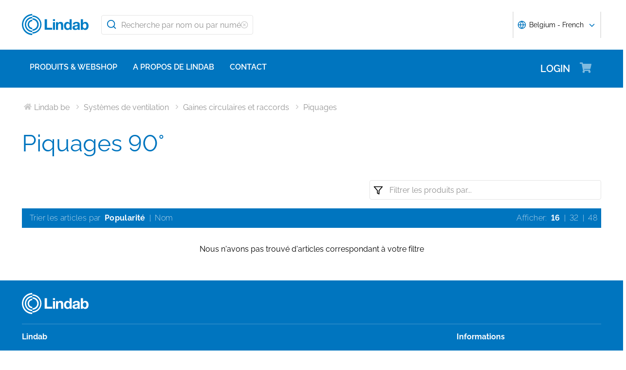

--- FILE ---
content_type: text/html; charset=utf-8
request_url: https://www.lindab.be/fr/catalog/ventilatiesystemen/ronde-kanalen-en-hulpstukken/zadelstukken/zadelstukken-90/
body_size: 15232
content:





<!DOCTYPE html>
<html>

<head>

    <link rel="shortcut icon" href="/assets/images/favicons/favicon-32x32.png"/>
    <link rel="preconnect" href="https://dc.services.visualstudio.com" crossorigin>
    <link rel="preconnect" href="https://www.googletagmanager.com" crossorigin>
    <link rel="preconnect" href="https://www.google-analytics.com" crossorigin>
    <link rel="preconnect" href="https://px.ads.linkedin.com" crossorigin>
    <link rel="preconnect" href="https://resources.mynewsdesk.com" crossorigin>
    <link rel="preconnect" href="https://track.hubspot.com" crossorigin>
    <link rel="preconnect" href="https://policy.app.cookieinformation.com" crossorigin>
    <link rel="preconnect" href="https://js.hs-scripts.com" crossorigin>
    <link rel="preconnect" href="https://snap.licdn.com" crossorigin>
    <link rel="preconnect" href="https://js.hs-banner.com" crossorigin>
    <link rel="dns-prefetch" href="https://dc.services.visualstudio.com" crossorigin>
    <link rel="dns-prefetch" href="https://www.googletagmanager.com" crossorigin>
    <link rel="dns-prefetch" href="https://www.google-analytics.com" crossorigin>
    <link rel="dns-prefetch" href="https://px.ads.linkedin.com" crossorigin>
    <link rel="dns-prefetch" href="https://resources.mynewsdesk.com" crossorigin>
    <link rel="dns-prefetch" href="https://track.hubspot.com" crossorigin>
    <link rel="dns-prefetch" href="https://policy.app.cookieinformation.com" crossorigin>
    <link rel="dns-prefetch" href="https://js.hs-scripts.com" crossorigin>
    <link rel="dns-prefetch" href="https://snap.licdn.com" crossorigin>
    <link rel="dns-prefetch" href="https://js.hs-banner.com" crossorigin>
    <meta name="theme-color" content="#007DC5">
    <meta name="viewport" content="width=device-width, initial-scale=1, shrink-to-fit=no">

    <title>Piquages 90&#176;</title>
    <meta name="description" content=""/>
    <meta name="keywords" content=""/>

    
    <meta property="og:title" content=""/>
    <meta property="og:type" content="website"/>
    <meta property="og:url" content="https://www.lindab.be"/>
    <meta property="og:image" content=""/>
    <meta property="og:site_name"/>
    <meta property="og:description" content=""/>

    



        <link rel="stylesheet" href="/assets/static/css/vendors~main.94757c73.chunk.css">
        <link rel="stylesheet" href="/assets/static/css/main.b3f7d478.css">

    <style data-styled="diThuF caBGjA hQAlAk bJiSbj hEOXCv fmQzRD cZIrWQ jBDjbk drMTcF FeNJC dHxEUG flCWgr UvEfT lbzEEv bPghNW gvfrKb WJQnu MiYuG kqconU kgKoeY cTjflO kiWvCu ekWqwC jAVupL kAFRXS cAUyZE FxKtR lbwPlV bzAyIP flvPZH ikpWBc GykKk kbMvmX fcYrch bKnFBJ gPgRoq izBlmn ePhvkx dXfyJH fsQdfu czVRed fJpkvc TcHCR cgvaGU ktFNT bXlvxw PNGnM eJpWpj fdfANJ kBhdkY fsFpHh ecmjlC dEWHPw jzNIZL eiFpTw eTaEAK gyLiuV Jbdve cmOwwa iHOEWx iEUtvf kcUQJI hQNShu jvKwEK" data-styled-version="4.4.1">
/* sc-component-id: sc-bdVaJa */
.hQAlAk{margin:0 auto;max-width:1190px;} @media (max-width:1190px){.hQAlAk{margin:0 8rem;}} @media (max-width:1220px){.hQAlAk{margin:0 2.4rem;}} @media (max-width:767px){.hQAlAk{margin:0 1.6rem;}}
/* sc-component-id: sc-gZMcBi */
.ecmjlC{font-family:raleway,sans-serif;font-size:1.6rem;line-height:2.4rem;margin-bottom:1.2rem;margin-top:1.6rem;font-weight:400;} @media (max-width:767px){.ecmjlC{font-size:1.4rem;line-height:2rem;}}
/* sc-component-id: sc-kEYyzF */
.lbwPlV h1{color:#0075BF;font-weight:400;font-size:4.8rem;line-height:5.6rem;margin-bottom:2rem;} @media (max-width:767px){.lbwPlV h1{font-size:3.2rem;line-height:4rem;margin-bottom:1.6rem;}} .lbwPlV h2{color:#0075BF;font-weight:400;font-size:3.2rem;line-height:4rem;margin-bottom:1.8rem;} @media (max-width:767px){.lbwPlV h2{font-size:2.4rem;line-height:3.2rem;margin-bottom:1.6rem;}} .lbwPlV h3{color:#0075BF;font-weight:500;font-size:2.4rem;line-height:3.2rem;margin-bottom:1.8rem;} @media (max-width:767px){.lbwPlV h3{font-size:1.8rem;line-height:2.4rem;margin-bottom:1.6rem;}} .lbwPlV h4{color:#0075BF;font-weight:500;font-size:1.8rem;line-height:2.4rem;margin-bottom:1.6rem;} .lbwPlV h5{color:#0075BF;font-weight:500;font-size:1.6rem;line-height:2.4rem;margin-bottom:1.6rem;} .lbwPlV p{font-family:raleway,sans-serif;font-size:1.6rem;line-height:2.4rem;margin-bottom:1.2rem;margin-top:1.6rem;font-weight:400;} @media (max-width:767px){.lbwPlV p{font-size:1.4rem;line-height:2rem;}} .lbwPlV p strong,.lbwPlV p b{font-weight:600;} .lbwPlV p strong a,.lbwPlV p b a{font-weight:600;} .lbwPlV .align-left{float:left;margin:1.6rem 1.6rem 1.6rem 0;} .lbwPlV .align-right{float:right;margin:1.6rem 0 1.6rem 1.6rem;} .lbwPlV .align-center{display:block;margin:1.6rem auto;} .lbwPlV a{font-family:raleway,sans-serif;font-size:1.6rem;line-height:2.4rem;margin-bottom:1.2rem;margin-top:1.6rem;font-weight:400;color:#0075BF;-webkit-text-decoration:none;text-decoration:none;} @media (max-width:767px){.lbwPlV a{font-size:1.4rem;line-height:2rem;}} .lbwPlV a:hover{-webkit-text-decoration:underline;text-decoration:underline;} .lbwPlV .youtube-wrapper{position:relative;padding-bottom:56.25%;height:0;} .lbwPlV .youtube-wrapper > iframe{position:absolute;top:0;left:0;width:100%;height:100%;} .lbwPlV img{max-width:100%;}
/* sc-component-id: sc-eTuwsz */
.bXlvxw > form,.bXlvxw > form > *{padding:0.8rem;} .bXlvxw > form p,.bXlvxw > form > * p,.bXlvxw > form span,.bXlvxw > form > * span,.bXlvxw > form legend,.bXlvxw > form > * legend{font-family:raleway,sans-serif;font-size:1.6rem;line-height:2.4rem;margin-bottom:1.2rem;margin-top:1.6rem;font-weight:400;} @media (max-width:767px){.bXlvxw > form p,.bXlvxw > form > * p,.bXlvxw > form span,.bXlvxw > form > * span,.bXlvxw > form legend,.bXlvxw > form > * legend{font-size:1.4rem;line-height:2rem;}} .bXlvxw > form label,.bXlvxw > form > * label,.bXlvxw > form label > span,.bXlvxw > form > * label > span{color:#0075BF;font-weight:600;font-size:1.6rem;line-height:2.4rem;margin-bottom:1.6rem;width:auto;display:inline-block;font-weight:700;font-family:raleway,sans-serif;margin-bottom:0.8rem;position:relative;} .bXlvxw > form label display > svg,.bXlvxw > form > * label display > svg,.bXlvxw > form label > span display > svg,.bXlvxw > form > * label > span display > svg{color:#949494;margin-left:0.8rem;} .bXlvxw > form label:hover div,.bXlvxw > form > * label:hover div,.bXlvxw > form label > span:hover div,.bXlvxw > form > * label > span:hover div{visibility:visible;} .bXlvxw > form label:first-child,.bXlvxw > form > * label:first-child,.bXlvxw > form label > span:first-child,.bXlvxw > form > * label > span:first-child{margin-top:0;} .bXlvxw > form ul,.bXlvxw > form > * ul,.bXlvxw > form ol,.bXlvxw > form > * ol{list-style:none;padding:0;} .bXlvxw > form li,.bXlvxw > form > * li{-webkit-text-decoration:none;text-decoration:none;list-style:none;} .bXlvxw > form textarea,.bXlvxw > form > * textarea{width:100%;height:10rem;padding:0.8rem;border:0.1rem solid #E4E4E4;border-radius:0.4rem;font-family:raleway,sans-serif;font-size:1.6rem;line-height:2.4rem;} .bXlvxw > form select,.bXlvxw > form > * select,.bXlvxw > form input[type='email'],.bXlvxw > form > * input[type='email'],.bXlvxw > form input[type='text'],.bXlvxw > form > * input[type='text'],.bXlvxw > form input[type='number'],.bXlvxw > form > * input[type='number']{padding:0.8rem 1.6rem;border:0.1rem solid #E4E4E4;border-radius:0.4rem;font-family:raleway,sans-serif;font-size:1.6rem;line-height:2.4rem;width:100%;} @media (max-width:1150px){.bXlvxw > form select,.bXlvxw > form > * select,.bXlvxw > form input[type='email'],.bXlvxw > form > * input[type='email'],.bXlvxw > form input[type='text'],.bXlvxw > form > * input[type='text'],.bXlvxw > form input[type='number'],.bXlvxw > form > * input[type='number']{font-size:1.4rem;height:3.2rem;}} .bXlvxw > form select:-moz-read-only,.bXlvxw > form > * select:-moz-read-only,.bXlvxw > form input[type='email']:-moz-read-only,.bXlvxw > form > * input[type='email']:-moz-read-only,.bXlvxw > form input[type='text']:-moz-read-only,.bXlvxw > form > * input[type='text']:-moz-read-only,.bXlvxw > form input[type='number']:-moz-read-only,.bXlvxw > form > * input[type='number']:-moz-read-only,.bXlvxw > form select:disabled,.bXlvxw > form > * select:disabled,.bXlvxw > form input[type='email']:disabled,.bXlvxw > form > * input[type='email']:disabled,.bXlvxw > form input[type='text']:disabled,.bXlvxw > form > * input[type='text']:disabled,.bXlvxw > form input[type='number']:disabled,.bXlvxw > form > * input[type='number']:disabled{background-color:#F6F6F6;} .bXlvxw > form select:read-only,.bXlvxw > form > * select:read-only,.bXlvxw > form input[type='email']:read-only,.bXlvxw > form > * input[type='email']:read-only,.bXlvxw > form input[type='text']:read-only,.bXlvxw > form > * input[type='text']:read-only,.bXlvxw > form input[type='number']:read-only,.bXlvxw > form > * input[type='number']:read-only,.bXlvxw > form select:disabled,.bXlvxw > form > * select:disabled,.bXlvxw > form input[type='email']:disabled,.bXlvxw > form > * input[type='email']:disabled,.bXlvxw > form input[type='text']:disabled,.bXlvxw > form > * input[type='text']:disabled,.bXlvxw > form input[type='number']:disabled,.bXlvxw > form > * input[type='number']:disabled{background-color:#F6F6F6;} .bXlvxw > form select:invalid,.bXlvxw > form > * select:invalid,.bXlvxw > form input[type='email']:invalid,.bXlvxw > form > * input[type='email']:invalid,.bXlvxw > form input[type='text']:invalid,.bXlvxw > form > * input[type='text']:invalid,.bXlvxw > form input[type='number']:invalid,.bXlvxw > form > * input[type='number']:invalid{border-color:#E4E4E4;} .bXlvxw > form select:valid,.bXlvxw > form > * select:valid,.bXlvxw > form input[type='email']:valid,.bXlvxw > form > * input[type='email']:valid,.bXlvxw > form input[type='text']:valid,.bXlvxw > form > * input[type='text']:valid,.bXlvxw > form input[type='number']:valid,.bXlvxw > form > * input[type='number']:valid{border-color:#E4E4E4;} .bXlvxw > form select::-webkit-input-placeholder,.bXlvxw > form > * select::-webkit-input-placeholder,.bXlvxw > form input[type='email']::-webkit-input-placeholder,.bXlvxw > form > * input[type='email']::-webkit-input-placeholder,.bXlvxw > form input[type='text']::-webkit-input-placeholder,.bXlvxw > form > * input[type='text']::-webkit-input-placeholder,.bXlvxw > form input[type='number']::-webkit-input-placeholder,.bXlvxw > form > * input[type='number']::-webkit-input-placeholder{color:#919191;} .bXlvxw > form select::-moz-placeholder,.bXlvxw > form > * select::-moz-placeholder,.bXlvxw > form input[type='email']::-moz-placeholder,.bXlvxw > form > * input[type='email']::-moz-placeholder,.bXlvxw > form input[type='text']::-moz-placeholder,.bXlvxw > form > * input[type='text']::-moz-placeholder,.bXlvxw > form input[type='number']::-moz-placeholder,.bXlvxw > form > * input[type='number']::-moz-placeholder{color:#919191;} .bXlvxw > form select:-ms-input-placeholder,.bXlvxw > form > * select:-ms-input-placeholder,.bXlvxw > form input[type='email']:-ms-input-placeholder,.bXlvxw > form > * input[type='email']:-ms-input-placeholder,.bXlvxw > form input[type='text']:-ms-input-placeholder,.bXlvxw > form > * input[type='text']:-ms-input-placeholder,.bXlvxw > form input[type='number']:-ms-input-placeholder,.bXlvxw > form > * input[type='number']:-ms-input-placeholder{color:#919191;} .bXlvxw > form select::placeholder,.bXlvxw > form > * select::placeholder,.bXlvxw > form input[type='email']::placeholder,.bXlvxw > form > * input[type='email']::placeholder,.bXlvxw > form input[type='text']::placeholder,.bXlvxw > form > * input[type='text']::placeholder,.bXlvxw > form input[type='number']::placeholder,.bXlvxw > form > * input[type='number']::placeholder{color:#919191;} .bXlvxw > form select,.bXlvxw > form > * select{background-color:#ffffff !important;} .bXlvxw > form input[type='submit'],.bXlvxw > form > * input[type='submit']{color:#ffffff;font-weight:700;vertical-align:middle;text-align:center;padding:0.8rem 1.2rem;display:inline-block;border-radius:0.5rem;text-transform:uppercase;-webkit-transition:background-color 0.4s ease-out,border-color 0.4s ease-out;transition:background-color 0.4s ease-out,border-color 0.4s ease-out;cursor:pointer;-webkit-text-decoration:none;text-decoration:none;font-size:1.6rem;line-height:2.4rem;color:#ffffff;background-color:#0075BF;border:0.2rem solid #ffffff;font-family:raleway,sans-serif;padding:0.8rem 1.2rem;font-size:1.6rem;} .bXlvxw > form input[type='submit'] svg,.bXlvxw > form > * input[type='submit'] svg{color:inherit;font-size:2rem;vertical-align:sub;margin-left:1rem;} @media (max-width:767px){.bXlvxw > form input[type='submit'],.bXlvxw > form > * input[type='submit']{font-size:1.3rem;line-height:2rem;padding:0.2rem 0.6rem;}.bXlvxw > form input[type='submit'] svg,.bXlvxw > form > * input[type='submit'] svg{font-size:1.6rem;}} .bXlvxw > form .hs-form-checkbox,.bXlvxw > form > * .hs-form-checkbox,.bXlvxw > form .hs-form-booleancheckbox,.bXlvxw > form > * .hs-form-booleancheckbox{display:inline-block;} .bXlvxw > form .hs-form-checkbox > label > input[type='checkbox'],.bXlvxw > form > * .hs-form-checkbox > label > input[type='checkbox'],.bXlvxw > form .hs-form-booleancheckbox > label > input[type='checkbox'],.bXlvxw > form > * .hs-form-booleancheckbox > label > input[type='checkbox']{border-color:white;position:relative;width:2rem;margin-right:0.8rem;} .bXlvxw > form .hs-form-checkbox > label > input[type='checkbox']:before,.bXlvxw > form > * .hs-form-checkbox > label > input[type='checkbox']:before,.bXlvxw > form .hs-form-booleancheckbox > label > input[type='checkbox']:before,.bXlvxw > form > * .hs-form-booleancheckbox > label > input[type='checkbox']:before{display:block;position:absolute;top:50%;left:50%;-webkit-transform:translate(-50%,-50%);-ms-transform:translate(-50%,-50%);transform:translate(-50%,-50%);content:' ';background-image:url(/assets/static/media/square.8c2fd5ee.svg);background-color:white;background-size:2rem 2rem;height:2rem;width:2rem;color:#949494;opacity:1;cursor:pointer;} .bXlvxw > form .hs-form-checkbox > label > input:checked[type='checkbox']:before,.bXlvxw > form > * .hs-form-checkbox > label > input:checked[type='checkbox']:before,.bXlvxw > form .hs-form-booleancheckbox > label > input:checked[type='checkbox']:before,.bXlvxw > form > * .hs-form-booleancheckbox > label > input:checked[type='checkbox']:before{background-image:url(/assets/static/media/check-square.6ffba6b5.svg);} .bXlvxw > form .hs-form-checkbox > label > span,.bXlvxw > form > * .hs-form-checkbox > label > span,.bXlvxw > form .hs-form-booleancheckbox > label > span,.bXlvxw > form > * .hs-form-booleancheckbox > label > span{display:block;float:left;margin:0;} .bXlvxw > form .hs-form-checkbox,.bXlvxw > form > * .hs-form-checkbox{display:block;} .bXlvxw > form .hs-form-checkbox > label > input,.bXlvxw > form > * .hs-form-checkbox > label > input{float:left;} .bXlvxw > form .hs-form-booleancheckbox-display,.bXlvxw > form > * .hs-form-booleancheckbox-display{display:-webkit-box;display:-webkit-flex;display:-ms-flexbox;display:flex;} .bXlvxw > form .hs-form-radio-display > input[type='radio'],.bXlvxw > form > * .hs-form-radio-display > input[type='radio']{border-color:white;position:relative;float:left;width:2rem;margin-right:0.8rem;} .bXlvxw > form .hs-form-radio-display > input[type='radio']:before,.bXlvxw > form > * .hs-form-radio-display > input[type='radio']:before{display:block;content:' ';background-image:url(/assets/static/media/circle.aeb8a724.svg);background-size:2rem 2rem;background-color:white;top:50%;left:50%;-webkit-transform:translate(-50%,-50%);-ms-transform:translate(-50%,-50%);transform:translate(-50%,-50%);position:absolute;height:2rem;width:2rem;color:#949494;opacity:1;cursor:pointer;} .bXlvxw > form .hs-form-radio-display > input:checked[type='radio']:before,.bXlvxw > form > * .hs-form-radio-display > input:checked[type='radio']:before{background-image:url(/assets/static/media/check-circle.fc206c2b.svg);} .bXlvxw > form .hs-form-radio-display > span,.bXlvxw > form > * .hs-form-radio-display > span{display:block;float:left;margin:0;} .bXlvxw > form .hs-form-required,.bXlvxw > form > * .hs-form-required{margin-top:0;color:#949494;} .bXlvxw > form .hs-error-msgs > li > label,.bXlvxw > form > * .hs-error-msgs > li > label{color:#D0021B;} .bXlvxw > form .hs-error-msgs > li a,.bXlvxw > form > * .hs-error-msgs > li a{color:#0075BF;-webkit-text-decoration:none;text-decoration:none;} .bXlvxw > form .hs-error-msgs > li a:hover,.bXlvxw > form > * .hs-error-msgs > li a:hover{-webkit-text-decoration:underline;text-decoration:underline;} .bXlvxw .submitted-message{font-family:raleway,sans-serif;font-size:1.6rem;line-height:2.4rem;margin-bottom:1.2rem;margin-top:1.6rem;font-weight:400;padding:0 0.8rem;} @media (max-width:767px){.bXlvxw .submitted-message{font-size:1.4rem;line-height:2rem;}} .bXlvxw .hs-richtext a{color:#0075BF;-webkit-text-decoration:none;text-decoration:none;} .bXlvxw .hs-richtext a:hover{-webkit-text-decoration:underline;text-decoration:underline;}
/* sc-component-id: sc-iQNlJl */
.dXfyJH{list-style:none;display:-webkit-box;display:-webkit-flex;display:-ms-flexbox;display:flex;padding:0;margin:2.4rem 0 0 0;} .dXfyJH:last-child:after{content:'';} @media (max-width:1010px){.dXfyJH{margin:0;}} @media (max-width:767px){.dXfyJH{padding:1rem 0;}}
/* sc-component-id: sc-bsbRJL */
.fsQdfu{display:-webkit-box;display:-webkit-flex;display:-ms-flexbox;display:flex;-webkit-align-items:center;-webkit-box-align:center;-ms-flex-align:center;align-items:center;padding-left:0.4rem;color:#C9C9C9;} @media (max-width:767px){.fsQdfu{display:none;}.fsQdfu:last-of-type{display:-webkit-box;display:-webkit-flex;display:-ms-flexbox;display:flex;-webkit-align-items:center;-webkit-box-align:center;-ms-flex-align:center;align-items:center;}.fsQdfu:last-of-type svg{margin-left:0;}}
/* sc-component-id: sc-hZSUBg */
.cgvaGU{font-size:1.5rem;vertical-align:middle;margin:0 0.5rem;} @media (max-width:767px){.cgvaGU{display:none;}}
/* sc-component-id: sc-cMhqgX */
.czVRed{font-size:1.6rem;color:#949494;opacity:0.5;vertical-align:middle;margin-right:0.5rem;}
/* sc-component-id: sc-iuJeZd */
.ktFNT{display:none;} @media (max-width:767px){.ktFNT{display:inline-block;font-size:1.5rem;vertical-align:middle;margin:0 0.5rem;}}
/* sc-component-id: sc-esOvli */
.fJpkvc{-webkit-text-decoration:none;text-decoration:none;} .fJpkvc:hover{-webkit-text-decoration:underline;text-decoration:underline;} .fJpkvc:active{-webkit-text-decoration:underline;text-decoration:underline;}
/* sc-component-id: sc-cmthru */
.TcHCR{display:inline-block;font-size:1.6rem;color:#2A2A2A;opacity:0.5;}
/* sc-component-id: sc-cLQEGU */
.eJpWpj{padding:0.8rem 1.6rem;border:0.1rem solid #E4E4E4;border-radius:0.4rem;font-family:raleway,sans-serif;font-size:1.6rem;line-height:2.4rem;width:100%;width:100%;height:4rem !important;padding:0.8rem 2.4rem 0.8rem 4rem;} @media (max-width:1150px){.eJpWpj{font-size:1.4rem;height:3.2rem;}} .eJpWpj:-moz-read-only,.eJpWpj:disabled{background-color:#F6F6F6;} .eJpWpj:read-only,.eJpWpj:disabled{background-color:#F6F6F6;} .eJpWpj:invalid{border-color:#E4E4E4;} .eJpWpj:valid{border-color:#E4E4E4;} .eJpWpj::-webkit-input-placeholder{color:#919191;} .eJpWpj::-moz-placeholder{color:#919191;} .eJpWpj:-ms-input-placeholder{color:#919191;} .eJpWpj::placeholder{color:#919191;}
/* sc-component-id: sc-bAeIUo */
.PNGnM{float:right;margin-bottom:2.4rem;width:40%;} @media (max-width:767px){.PNGnM{float:none;width:100%;padding:0.4rem;}} .PNGnM svg{height:2rem;width:2rem;}
/* sc-component-id: sc-exAgwC */
.fdfANJ{display:-webkit-box;display:-webkit-flex;display:-ms-flexbox;display:flex;position:relative;}
/* sc-component-id: sc-cQFLBn */
.fsFpHh{margin:0.4rem;} .fsFpHh a{font-size:1.4rem;font-weight:200;line-height:2rem;color:#2A2A2A;-webkit-text-decoration:none;text-decoration:none;} .fsFpHh a:hover{-webkit-text-decoration:underline;text-decoration:underline;}
/* sc-component-id: sc-gojNiO */
.kBhdkY{color:#ffffff;background-color:transparent;font-weight:700;font-size:1.4rem;line-height:2.2rem;margin:0.4rem;display:-webkit-box;display:-webkit-flex;display:-ms-flexbox;display:flex;-webkit-align-items:center;-webkit-box-align:center;-ms-flex-align:center;align-items:center;cursor:pointer;} .kBhdkY svg{height:1.6rem;width:1.6rem;line-height:2rem;}
/* sc-component-id: sc-eInJlc */
.ePhvkx{font-size:2.4rem;position:relative;opacity:0.5;margin-right:2rem;}
/* sc-component-id: sc-fCPvlr */
.dEWHPw{z-index:9999;} .dEWHPw > div{font-family:raleway,sans-serif !important;z-index:9999;}
/* sc-component-id: sc-hAXbOi */
.diThuF{max-width:144rem;margin:0 auto;} .diThuF > div{overflow:visible;} @media (min-width:768px){.diThuF{box-shadow:0 0 8px 0 rgba(42,42,42,0.2),0 0 8px 0 rgba(42,42,42,0.2);}}
/* sc-component-id: sc-cCVOAp */
@media (max-width:767px){.caBGjA{border-bottom:0.2rem solid #0075BF;}}
/* sc-component-id: sc-cfWELz */
.fmQzRD{margin-right:1.6rem;} @media (max-width:767px){.fmQzRD{padding-top:0;}}
/* sc-component-id: sc-kAdXeD */
.cZIrWQ{max-width:inherit;} @media (max-width:767px){.cZIrWQ{height:3.2rem;width:9.8rem;}}
/* sc-component-id: sc-hCaUpS */
.bJiSbj{display:-webkit-box;display:-webkit-flex;display:-ms-flexbox;display:flex;position:relative;-webkit-box-pack:justify;-webkit-justify-content:space-between;-ms-flex-pack:justify;justify-content:space-between;padding:2.4rem 0;} @media (max-width:767px){.bJiSbj{padding:1.6rem 0 0.8rem 0;}}
/* sc-component-id: sc-bvTASY */
.hEOXCv{display:-webkit-box;display:-webkit-flex;display:-ms-flexbox;display:flex;width:40%;-webkit-align-items:center;-webkit-box-align:center;-ms-flex-align:center;align-items:center;} @media (max-width:767px){.hEOXCv{width:100%;-webkit-flex-wrap:wrap;-ms-flex-wrap:wrap;flex-wrap:wrap;position:relative;}}
/* sc-component-id: sc-koErNt */
.kbMvmX{-webkit-align-items:center;-webkit-box-align:center;-ms-flex-align:center;align-items:center;} .kbMvmX > div{margin-left:2.4rem;}
/* sc-component-id: sc-gJqsIT */
.bKnFBJ{position:relative;-webkit-box-pack:justify;-webkit-justify-content:space-between;-ms-flex-pack:justify;justify-content:space-between;max-width:119rem;margin:0 auto;}
/* sc-component-id: sc-kDhYZr */
.gPgRoq{-webkit-text-decoration:none;text-decoration:none;display:inline-block;padding:2.4rem 1.6rem;color:#ffffff;font-weight:600;text-transform:uppercase;font-size:2rem;margin-right:4.8rem;position:relative;margin-left:auto;} @media (max-width:1190px){.gPgRoq{margin-right:5.6rem;}} .gPgRoq:hover{-webkit-text-decoration:underline;text-decoration:underline;}
/* sc-component-id: sc-sPYgB */
.izBlmn{position:absolute;right:0;top:2rem;} @media (max-width:1190px){.izBlmn{right:2rem;}} @media screen and (min-width:770px) and (max-width:1024px){.izBlmn{top:2.1rem;}}
/* sc-component-id: sc-jhaWeW */
.jBDjbk{position:absolute;}
/* sc-component-id: sc-bSbAYC */
.kgKoeY{padding-top:0;background-color:#ffffff;position:absolute;z-index:200;left:50%;-webkit-transform:translateX(-50%);-ms-transform:translateX(-50%);transform:translateX(-50%);top:7.8rem;height:0;min-height:0;overflow:hidden;} @media (max-width:1150px){.kgKoeY{top:7.8rem;}} @media (max-width:768px){.kgKoeY{top:7.8rem;}}
/* sc-component-id: sc-cFlXAS */
.fcYrch{background-color:#0075BF;position:relative;width:100%;}
/* sc-component-id: sc-iHhHRJ */
.UvEfT{position:relative;width:100%;}
/* sc-component-id: sc-kqlzXE */
.gvfrKb{background-color:transparent;border:none;position:absolute;left:0;padding:0.8rem 1rem;} .gvfrKb svg{display:block;font-size:2.2rem;color:#0075BF;} @media (max-width:1150px){.gvfrKb svg{font-size:1.6rem;}} @media (min-width:768px) and (max-width:1150px){.gvfrKb{top:0rem;}}
/* sc-component-id: sc-OxbzP */
.WJQnu{background-color:transparent;border:none;position:absolute;left:0;padding:0.8rem 1rem;right:0;left:auto;line-height:3.4rem;height:100%;} .WJQnu svg{display:block;font-size:2.2rem;color:#0075BF;} @media (max-width:1150px){.WJQnu svg{font-size:1.6rem;}} @media (min-width:768px) and (max-width:1150px){.WJQnu{top:0rem;}} .WJQnu svg{display:block;font-size:1.6rem;color:#C9C9C9;} @media (max-width:1150px){.WJQnu{line-height:2.4rem;right:0;}}
/* sc-component-id: sc-lnrBVv */
.lbzEEv{border:0;-webkit-clip:rect(0 0 0 0);clip:rect(0 0 0 0);height:0.1rem;margin:-0.1rem;overflow:hidden;padding:0;position:absolute;width:0.1rem;}
/* sc-component-id: sc-bYnzgO */
.bPghNW{padding:0.8rem 1.6rem;border:0.1rem solid #E4E4E4;border-radius:0.4rem;font-family:raleway,sans-serif;font-size:1.6rem;line-height:2.4rem;width:100%;height:4rem;padding:0.8rem 2.4rem 0.8rem 4rem;width:31.2rem;} @media (max-width:1150px){.bPghNW{font-size:1.4rem;height:3.2rem;}} .bPghNW:-moz-read-only,.bPghNW:disabled{background-color:#F6F6F6;} .bPghNW:read-only,.bPghNW:disabled{background-color:#F6F6F6;} .bPghNW:invalid{border-color:#E4E4E4;} .bPghNW:valid{border-color:#E4E4E4;} .bPghNW::-webkit-input-placeholder{color:#919191;} .bPghNW::-moz-placeholder{color:#919191;} .bPghNW:-ms-input-placeholder{color:#919191;} .bPghNW::placeholder{color:#919191;} @media (max-width:767px){.bPghNW{max-width:100%;padding:0.8rem 4.8rem 0.8rem 4rem;width:100%;}}
/* sc-component-id: sc-cPuPxo */
.flCWgr{position:relative;display:block;} @media (max-width:767px){.flCWgr{min-width:100%;margin-top:0.8rem;}}
/* sc-component-id: sc-hvvHee */
.MiYuG{padding:0.8rem;position:absolute;border-left:0.1rem solid #E4E4E4;border-right:0.1rem solid #E4E4E4;border-bottom:0.2rem solid #0075BF;margin-top:0;z-index:900;background-color:#ffffff;list-style:none;visibility:hidden;} @media (max-width:767px){.MiYuG{min-width:100%;}} @media (min-width:768px) and (max-width:1150px){.MiYuG{width:45.1rem;}} @media (min-width:1011px){.MiYuG{width:31.2rem;}}
/* sc-component-id: sc-dBAPYN */
.kqconU{color:#2A2A2A;font-size:1.3rem;line-height:1.3rem;display:block;font-size:1.3rem;text-align:center;margin-top:0.8rem;}
/* sc-component-id: sc-dwztqd */
.FeNJC{color:#0075BF;font-size:3.2rem;} @media (max-width:767px){.FeNJC{display:inline-block;font-size:2.4rem;}}
/* sc-component-id: sc-jHXLhC */
.drMTcF{-webkit-text-decoration:none;text-decoration:none;}
/* sc-component-id: sc-bOCYYb */
.dHxEUG{border:0;-webkit-clip:rect(0 0 0 0);clip:rect(0 0 0 0);height:0.1rem;margin:-0.1rem;overflow:hidden;padding:0;position:absolute;width:0.1rem;}
/* sc-component-id: sc-iFUGim */
.cTjflO{width:101vw;background-color:#0075BF;list-style:none;}
/* sc-component-id: sc-cNQqM */
.kiWvCu{font-weight:300;font-size:1.6rem;max-height:8rem;line-height:4rem;background-color:#0075BF;color:#ffffff;font-weight:700;border-bottom:0.2rem solid #ffffff;padding:0 1.6rem;} .kiWvCu > a{color:white;-webkit-text-decoration:none;text-decoration:none;font-weight:400;} .kiWvCu > p{color:white;-webkit-text-decoration:none;text-decoration:none;margin:0;display:inline-block;font-weight:400;}
/* sc-component-id: sc-clBsIJ */
.jAVupL{background-color:#F6F6F6;padding:0 1.6rem;padding-bottom:0;height:0;visibility:hidden;}
/* sc-component-id: sc-eMRERa */
.bzAyIP{background-color:#F6F6F6;padding-left:1.6rem;height:0;visibility:hidden;}
/* sc-component-id: sc-eqPNPO */
.kAFRXS{font-weight:300;font-size:1.6rem;max-height:8rem;line-height:4rem;color:#2A2A2A;font-weight:600;border-bottom:0 solid #E4E4E4;display:-webkit-box;display:-webkit-flex;display:-ms-flexbox;display:flex;} .kAFRXS > a{color:#2A2A2A;-webkit-text-decoration:none;text-decoration:none;font-weight:400;} .kAFRXS > p{color:#2A2A2A;-webkit-text-decoration:none;text-decoration:none;font-weight:400;margin:0;}.cAUyZE{font-weight:300;font-size:1.6rem;max-height:8rem;line-height:4rem;color:#2A2A2A;font-weight:400;border-bottom:0.1rem solid #E4E4E4;display:-webkit-box;display:-webkit-flex;display:-ms-flexbox;display:flex;} .cAUyZE > a{color:#2A2A2A;-webkit-text-decoration:none;text-decoration:none;font-weight:400;} .cAUyZE > p{color:#2A2A2A;-webkit-text-decoration:none;text-decoration:none;font-weight:400;margin:0;}.FxKtR{font-weight:300;font-size:1.6rem;max-height:8rem;line-height:4rem;color:#2A2A2A;font-weight:400;border-bottom:0 solid #E4E4E4;display:-webkit-box;display:-webkit-flex;display:-ms-flexbox;display:flex;} .FxKtR > a{color:#2A2A2A;-webkit-text-decoration:none;text-decoration:none;font-weight:400;} .FxKtR > p{color:#2A2A2A;-webkit-text-decoration:none;text-decoration:none;font-weight:400;margin:0;}
/* sc-component-id: sc-ileJJU */
.ekWqwC{color:rgba(201,201,201,0.8);position:absolute;right:2.4rem;margin:1.2rem 0;}
/* sc-component-id: sc-fdQOMr */
.flvPZH{color:rgba(201,201,201,0.8);position:absolute;right:2.4rem;margin:1rem 0;}
/* sc-component-id: sc-fAJaQT */
.ikpWBc{color:#0075BF;margin-right:0.8rem;position:absolute;display:inline-block;width:1.8rem;top:50%;-webkit-transform:translateY(-50%);-ms-transform:translateY(-50%);transform:translateY(-50%);} @media (max-width:1150px){.ikpWBc{top:0.4rem;left:1rem;position:relative;-webkit-transform:none;-ms-transform:none;transform:none;}}
/* sc-component-id: sc-dPPMrM */
.GykKk{position:relative;top:1.6rem;margin-left:0.8rem;display:inline-block;-webkit-transform:translateY(-50%);-ms-transform:translateY(-50%);transform:translateY(-50%);width:1.8rem;color:#0075BF;}
/* sc-component-id: sc-dlyikq */
.jzNIZL{max-width:144rem;margin:0 auto;box-shadow:0 9px 0px 0px var(--site-bg-color), 0 -9px 0px 0px var(--site-bg-color),0 0 8px 0 rgba(42,42,42,0.2), 0 0 8px 0 rgba(42,42,42,0.2);}
/* sc-component-id: sc-glUWqk */
.iHOEWx{display:-webkit-box;display:-webkit-flex;display:-ms-flexbox;display:flex;-webkit-box-pack:justify;-webkit-justify-content:space-between;-ms-flex-pack:justify;justify-content:space-between;margin:0.8rem 0;text-align:center;} @media (max-width:767px){.iHOEWx{display:block;margin:0 4rem;}}
/* sc-component-id: sc-fFTYTi */
.eTaEAK{width:100%;display:-webkit-box;display:-webkit-flex;display:-ms-flexbox;display:flex;margin:3.2rem 0;position:relative;} .eTaEAK::before{content:' ';display:inline-block;position:absolute;top:-1.5rem;width:100%;height:0.1rem;opacity:0.25;background-color:#ffffff;} @media (max-width:767px){.eTaEAK{display:block;}}
/* sc-component-id: sc-bTiqRo */
.gyLiuV{width:25%;display:inline-block;} @media (max-width:767px){.gyLiuV{width:100%;padding:1.2rem 0;}}
/* sc-component-id: sc-bEufUU */
.Jbdve{font-family:raleway,sans-serif;font-size:1.6rem;line-height:2.4rem;margin-bottom:1.2rem;margin-top:1.6rem;font-weight:400;color:#ffffff;font-weight:700;margin:0;} @media (max-width:767px){.Jbdve{font-size:1.4rem;line-height:2rem;}}
/* sc-component-id: sc-gFXMyG */
.eiFpTw{margin-top:2.4rem;max-height:48px;}
/* sc-component-id: sc-gQNndl */
.kcUQJI{font-family:raleway,sans-serif;font-size:1.4rem;line-height:2.4rem;margin-bottom:1.2rem;margin-top:1.6rem;font-weight:400;color:#ffffff;margin:0;display:inline-block;} @media (max-width:767px){.kcUQJI{font-size:1.4rem;line-height:2rem;}}
/* sc-component-id: sc-RmnOB */
.hQNShu{margin:0;}
/* sc-component-id: sc-jPPmml */
.iEUtvf{display:inline-block;} @media (max-width:767px){.iEUtvf{margin:0.8rem 0;}}
/* sc-component-id: sc-eweMDZ */
.jvKwEK{color:#ffffff;font-size:2rem;margin:-0.4rem 0.4rem;opacity:0.75;} .jvKwEK:hover{opacity:1;} @media (max-width:767px){.jvKwEK{margin:0 0.4rem 0 0;}}
/* sc-component-id: sc-cnTzU */
.cmOwwa p{font-family:raleway,sans-serif;font-size:1.6rem;line-height:2.4rem;margin-bottom:1.2rem;margin-top:1.6rem;font-weight:400;color:#ffffff;} @media (max-width:767px){.cmOwwa p{font-size:1.4rem;line-height:2rem;}} .cmOwwa a{font-family:raleway,sans-serif;font-size:1.6rem;line-height:2.4rem;margin-bottom:1.2rem;margin-top:1.6rem;font-weight:400;-webkit-text-decoration:none;text-decoration:none;color:#ffffff;cursor:pointer;} @media (max-width:767px){.cmOwwa a{font-size:1.4rem;line-height:2rem;}} .cmOwwa a:hover{-webkit-text-decoration:underline;text-decoration:underline;} .cmOwwa ul{font-family:raleway,sans-serif;font-size:1.6rem;line-height:2.4rem;margin-bottom:1.2rem;margin-top:1.6rem;font-weight:400;color:#ffffff;list-style:none;padding:0;margin:0;} @media (max-width:767px){.cmOwwa ul{font-size:1.4rem;line-height:2rem;}} .cmOwwa ul li{margin:0.8rem 0;}</style>

<!-- Google Tag Manager -->
<script>(function(w,d,s,l,i){w[l]=w[l]||[];w[l].push({'gtm.start':
    new Date().getTime(),event:'gtm.js'});var f=d.getElementsByTagName(s)[0],
    j=d.createElement(s),dl=l!='dataLayer'?'&l='+l:'';j.async=true;j.src=
    'https://www.googletagmanager.com/gtm.js?id='+i+dl;f.parentNode.insertBefore(j,f);
    })(window,document,'script','dataLayer','GTM-KSNGJQW');</script>
<!-- End Google Tag Manager --><!-- The initial config of Consent Mode -->
<script type="text/javascript">
window.dataLayer = window.dataLayer || [];
function gtag() {
dataLayer.push(arguments);
}
gtag('consent', 'default', {
ad_storage: 'denied',
analytics_storage: 'denied',
wait_for_update: 500,
});
gtag('set', 'ads_data_redaction', true);
</script>


<!-- Google Tag Manager -->
<script>(function(w,d,s,l,i){w[l]=w[l]||[];w[l].push({'gtm.start':
new Date().getTime(),event:'gtm.js'});var f=d.getElementsByTagName(s)[0],
j=d.createElement(s),dl=l!='dataLayer'?'&l='+l:'';j.async=true;j.src=
'https://www.googletagmanager.com/gtm.js?id='+i+dl;f.parentNode.insertBefore(j,f);
})(window,document,'script','dataLayer','GTM-MGML5QW');</script>
<!-- End Google Tag Manager -->
    

    




<link rel="canonical" href="https://www.lindab.be/fr/catalog/ventilatiesystemen/ronde-kanalen-en-hulpstukken/zadelstukken/zadelstukken-90/" />





<script type="text/javascript">var appInsights=window.appInsights||function(config){function t(config){i[config]=function(){var t=arguments;i.queue.push(function(){i[config].apply(i,t)})}}var i={config:config},u=document,e=window,o="script",s="AuthenticatedUserContext",h="start",c="stop",l="Track",a=l+"Event",v=l+"Page",r,f;setTimeout(function(){var t=u.createElement(o);t.src=config.url||"https://js.monitor.azure.com/scripts/a/ai.0.js";u.getElementsByTagName(o)[0].parentNode.appendChild(t)});try{i.cookie=u.cookie}catch(y){}for(i.queue=[],r=["Event","Exception","Metric","PageView","Trace","Dependency"];r.length;)t("track"+r.pop());return t("set"+s),t("clear"+s),t(h+a),t(c+a),t(h+v),t(c+v),t("flush"),config.disableExceptionTracking||(r="onerror",t("_"+r),f=e[r],e[r]=function(config,t,u,e,o){var s=f&&f(config,t,u,e,o);return s!==!0&&i["_"+r](config,t,u,e,o),s}),i}({instrumentationKey:"541af61f-63fd-4e52-894d-e6759f5e5bb0",sdkExtension:"a"});window.appInsights=appInsights;appInsights.queue&&appInsights.queue.length===0&&appInsights.trackPageView();</script></head>

<body class="text-default">



<div id="antiforgery"><input name="__RequestVerificationToken" type="hidden" value="5B20rA6bP-nJgIiKdB9ts69Q0Dl85fKRsyc1c2tsfmW7GFFapwBkBIo5kGP4EWo4geqiSGRbKi0TewnBtXoqKAkAAAN3s-5FTBS6b5Dv8XE1" /></div>












<div id="App"><div class="white"><header class="sc-hAXbOi diThuF"><a href="#main-content" accessKey="s" class="is-visuallyhidden focusable">Aller au contenu principal</a><div class="block overflow-hidden bg-white sc-cCVOAp caBGjA"><div class="sc-bdVaJa hQAlAk"><div class="sc-hCaUpS bJiSbj"><div class="sc-bvTASY hEOXCv"><a href="/fr/" title="Aller à la page d&#x27;accueil" class="sc-cfWELz fmQzRD"><img src="/assets/static/media/logotype.223c8e47.svg" alt="Lindab Logo" class="sc-kAdXeD cZIrWQ"/></a><div style="display:none;top:0;right:0" class="sc-jhaWeW jBDjbk"><a href="/" aria-expanded="false" aria-controls="mobilenav" class="sc-jHXLhC drMTcF"><span><svg stroke="currentColor" fill="none" stroke-width="2" viewBox="0 0 24 24" stroke-linecap="round" stroke-linejoin="round" style="display:none" class="sc-dwztqd FeNJC" height="1em" width="1em" xmlns="http://www.w3.org/2000/svg"><line x1="3" y1="12" x2="21" y2="12"></line><line x1="3" y1="6" x2="21" y2="6"></line><line x1="3" y1="18" x2="21" y2="18"></line></svg><span class="sc-bOCYYb dHxEUG">Afficher le menu</span></span></a></div><div class="sc-cPuPxo flCWgr"><form method="get" class="sc-iHhHRJ UvEfT"><label for="quicksearch"><span class="sc-lnrBVv lbzEEv">Rechercher</span></label><input placeholder="Recherche par nom ou par numéro..." id="quicksearch" name="quicksearch" autoComplete="off" class="sc-VigVT sc-bYnzgO bPghNW"/><button type="submit" class="sc-kqlzXE gvfrKb"><svg stroke="currentColor" fill="none" stroke-width="2" viewBox="0 0 24 24" stroke-linecap="round" stroke-linejoin="round" height="1em" width="1em" xmlns="http://www.w3.org/2000/svg"><circle cx="11" cy="11" r="8"></circle><line x1="21" y1="21" x2="16.65" y2="16.65"></line></svg><span class="sc-lnrBVv lbzEEv">Rechercher sur</span></button><button type="button" class="sc-kqlzXE sc-OxbzP WJQnu"><svg stroke="currentColor" fill="none" stroke-width="2" viewBox="0 0 24 24" stroke-linecap="round" stroke-linejoin="round" height="1em" width="1em" xmlns="http://www.w3.org/2000/svg"><circle cx="12" cy="12" r="10"></circle><line x1="15" y1="9" x2="9" y2="15"></line><line x1="9" y1="9" x2="15" y2="15"></line></svg><span class="sc-lnrBVv lbzEEv">Clear search phrase</span></button></form><ul id="quicksearchresult" aria-live="polite" aria-hidden="true" class="sc-hvvHee MiYuG"><span class="sc-dBAPYN kqconU">La recherche n&#x27;a donné aucun résultat</span></ul></div><div style="display:none" class="sc-bSbAYC kgKoeY"><nav id="mobilenav" aria-label="Menu principal sur mobile" class="sc-iFUGim cTjflO"><div><li class="sc-cNQqM kiWvCu"><a href="/fr/catalog/" target="_self">Produits &amp; webshop</a><svg stroke="currentColor" fill="currentColor" stroke-width="0" viewBox="0 0 448 512" class="sc-ileJJU ekWqwC" height="1em" width="1em" xmlns="http://www.w3.org/2000/svg"><path d="M352 240v32c0 6.6-5.4 12-12 12h-88v88c0 6.6-5.4 12-12 12h-32c-6.6 0-12-5.4-12-12v-88h-88c-6.6 0-12-5.4-12-12v-32c0-6.6 5.4-12 12-12h88v-88c0-6.6 5.4-12 12-12h32c6.6 0 12 5.4 12 12v88h88c6.6 0 12 5.4 12 12zm96-160v352c0 26.5-21.5 48-48 48H48c-26.5 0-48-21.5-48-48V80c0-26.5 21.5-48 48-48h352c26.5 0 48 21.5 48 48zm-48 346V86c0-3.3-2.7-6-6-6H54c-3.3 0-6 2.7-6 6v340c0 3.3 2.7 6 6 6h340c3.3 0 6-2.7 6-6z"></path></svg></li><div class="sc-clBsIJ jAVupL"><div><ul><li class="sc-eqPNPO kAFRXS"><a href="/fr/catalog/ventilatiesystemen/" target=""><div><div class="sc-kEYyzF lbwPlV richtext">Systèmes de ventilation</div></div></a><svg stroke="currentColor" fill="currentColor" stroke-width="0" viewBox="0 0 448 512" class="sc-ileJJU ekWqwC" height="1em" width="1em" xmlns="http://www.w3.org/2000/svg"><path d="M352 240v32c0 6.6-5.4 12-12 12h-88v88c0 6.6-5.4 12-12 12h-32c-6.6 0-12-5.4-12-12v-88h-88c-6.6 0-12-5.4-12-12v-32c0-6.6 5.4-12 12-12h88v-88c0-6.6 5.4-12 12-12h32c6.6 0 12 5.4 12 12v88h88c6.6 0 12 5.4 12 12zm96-160v352c0 26.5-21.5 48-48 48H48c-26.5 0-48-21.5-48-48V80c0-26.5 21.5-48 48-48h352c26.5 0 48 21.5 48 48zm-48 346V86c0-3.3-2.7-6-6-6H54c-3.3 0-6 2.7-6 6v340c0 3.3 2.7 6 6 6h340c3.3 0 6-2.7 6-6z"></path></svg></li><ul class="sc-eMRERa bzAyIP"><li class="sc-eqPNPO cAUyZE"><a href="/fr/catalog/ventilatiesystemen/ronde-kanalen-en-hulpstukken/" target=""><div><div class="sc-kEYyzF lbwPlV richtext">Gaines circulaires et raccords</div></div></a></li><li class="sc-eqPNPO cAUyZE"><a href="/fr/catalog/ventilatiesystemen/geluiddempers/" target=""><div><div class="sc-kEYyzF lbwPlV richtext">Silencieux</div></div></a></li><li class="sc-eqPNPO cAUyZE"><a href="/fr/catalog/ventilatiesystemen/brandbeveiliging/" target=""><div><div class="sc-kEYyzF lbwPlV richtext">Protection incendie</div></div></a></li><li class="sc-eqPNPO cAUyZE"><a href="/fr/catalog/ventilatiesystemen/luchtroosters-en-ventielen/" target=""><div><div class="sc-kEYyzF lbwPlV richtext">Diffuseurs et bouches</div></div></a></li><li class="sc-eqPNPO cAUyZE"><a href="/fr/catalog/ventilatiesystemen/rechthoekige-kanalen-en-vormstukken/" target=""><div><div class="sc-kEYyzF lbwPlV richtext">Conduits rectangulaires et pièces de forme</div></div></a></li><li class="sc-eqPNPO cAUyZE"><a href="/fr/catalog/ventilatiesystemen/klimaatbalken/" target=""><div><div class="sc-kEYyzF lbwPlV richtext">Terminaux climatiques</div></div></a></li><li class="sc-eqPNPO cAUyZE"><a href="/fr/catalog/ventilatiesystemen/vraaggestuurde-ventilatie/" target=""><div><div class="sc-kEYyzF lbwPlV richtext">Ventilation à la demande</div></div></a></li><li class="sc-eqPNPO cAUyZE"><a href="/fr/catalog/ventilatiesystemen/ventilatoren-en-ventilatietoestellen/" target=""><div><div class="sc-kEYyzF lbwPlV richtext">Ventilateurs et équipements de ventilation</div></div></a></li><li class="sc-eqPNPO cAUyZE"><a href="/fr/catalog/ventilatiesystemen/smart-tools/" target=""><div><div class="sc-kEYyzF lbwPlV richtext">Smart tools</div></div></a></li><li class="sc-eqPNPO cAUyZE"><a href="/fr/catalog/ventilatiesystemen/thermische-isolatie/" target=""><div><div class="sc-kEYyzF lbwPlV richtext">Isolation thermique</div></div></a></li><li class="sc-eqPNPO cAUyZE"><a href="/fr/catalog/ventilatiesystemen/thermoshield/" target=""><div><div class="sc-kEYyzF lbwPlV richtext">Thermoshield</div></div></a></li><li class="sc-eqPNPO FxKtR"><a href="/fr/catalog/ventilatiesystemen/einde-voorraad/" target=""><div><div class="sc-kEYyzF lbwPlV richtext">Fin de stock</div></div></a></li></ul></ul></div></div></div><div><li class="sc-cNQqM kiWvCu"><a href="/fr/over-lindab/" target="_self">A propos de Lindab</a></li></div><div><li class="sc-cNQqM kiWvCu"><a href="/fr/contact/" target="_self">Contact</a></li></div><div><li class="sc-cNQqM kiWvCu"><a href="/fr/special/login/" target="_self">Login</a><svg stroke="currentColor" fill="none" stroke-width="2" viewBox="0 0 24 24" stroke-linecap="round" stroke-linejoin="round" class="sc-fdQOMr flvPZH" height="1em" width="1em" xmlns="http://www.w3.org/2000/svg"><path d="M15 3h4a2 2 0 0 1 2 2v14a2 2 0 0 1-2 2h-4"></path><polyline points="10 17 15 12 10 7"></polyline><line x1="15" y1="12" x2="3" y2="12"></line></svg></li></div></nav><div class="w-full border-right-none border-left-none p-2 inline-block relative"><span class="sr-only" id="langlabelmobile">Choose languge</span><button class="bg-none border-none text-inherit font-inherit p-0 cursor-pointer flex items-baseline" aria-haspopup="listbox" aria-expanded="false" aria-controls="langselectmobile" aria-labelledby="langlabelmobile"><svg stroke="currentColor" fill="none" stroke-width="2" viewBox="0 0 24 24" stroke-linecap="round" stroke-linejoin="round" aria-hidden="true" class="sc-fAJaQT ikpWBc" height="1em" width="1em" xmlns="http://www.w3.org/2000/svg"><circle cx="12" cy="12" r="10"></circle><line x1="2" y1="12" x2="22" y2="12"></line><path d="M12 2a15.3 15.3 0 0 1 4 10 15.3 15.3 0 0 1-4 10 15.3 15.3 0 0 1-4-10 15.3 15.3 0 0 1 4-10z"></path></svg><p class="text-sm overflow-ellipsis max-w-55 whitespace-nowrap overflow-hidden my-2 ml-6 lgSmallerMax:ml-4" title="Belgium - French">Belgium - French</p><svg stroke="currentColor" fill="none" stroke-width="2" viewBox="0 0 24 24" stroke-linecap="round" stroke-linejoin="round" aria-hidden="true" class="sc-dPPMrM GykKk" height="1em" width="1em" xmlns="http://www.w3.org/2000/svg"><polyline points="6 9 12 15 18 9"></polyline></svg></button></div></div></div><div style="display:flex" class="sc-koErNt kbMvmX"><div class="border-l-2 border-r-2 border-solid border-greyDark bg-white p-2 inline-block relative"><span class="sr-only" id="langlabeldesktop">Choose languge</span><button class="bg-none border-none text-inherit font-inherit p-0 cursor-pointer flex items-baseline" aria-haspopup="listbox" aria-expanded="false" aria-controls="langselectdesktop" aria-labelledby="langlabeldesktop"><svg stroke="currentColor" fill="none" stroke-width="2" viewBox="0 0 24 24" stroke-linecap="round" stroke-linejoin="round" aria-hidden="true" class="sc-fAJaQT ikpWBc" height="1em" width="1em" xmlns="http://www.w3.org/2000/svg"><circle cx="12" cy="12" r="10"></circle><line x1="2" y1="12" x2="22" y2="12"></line><path d="M12 2a15.3 15.3 0 0 1 4 10 15.3 15.3 0 0 1-4 10 15.3 15.3 0 0 1-4-10 15.3 15.3 0 0 1 4-10z"></path></svg><p class="text-sm overflow-ellipsis max-w-55 whitespace-nowrap overflow-hidden my-2 ml-6 lgSmallerMax:ml-4" title="Belgium - French">Belgium - French</p><svg stroke="currentColor" fill="none" stroke-width="2" viewBox="0 0 24 24" stroke-linecap="round" stroke-linejoin="round" aria-hidden="true" class="sc-dPPMrM GykKk" height="1em" width="1em" xmlns="http://www.w3.org/2000/svg"><polyline points="6 9 12 15 18 9"></polyline></svg></button></div></div></div></div></div><div style="display:block" class="sc-cFlXAS fcYrch"><div style="display:flex" class="sc-gJqsIT bKnFBJ"><div class=" overflow-hidden blue text-white" id="menu" aria-label="Menu principal"><ul class="text-p"><li class="float-left"><a href="/fr/catalog/" class="relative inline-block py-6 px-4 font-semibold uppercase hover:underline text-white hover:text-white">Produits &amp; webshop<div class="tooltip-triangle hidden" aria-hidden="true"></div></a><div class="megamenu-dropdown text-black text-p  my-0 mx-auto absolute h-0 invisible bg-grey lindab-menu"><div class="block overflow-hidden bg-transparent"><div class="sc-bdVaJa hQAlAk"><div class="flex flex-row flex-no-wrap overflow-hidden"><ul class="flex flex-col my-4 mr-5 megamenu__column--grow"><li class="pt-0 px-0 pb-2 border-b border-greyDarker hover:underline"><a class="text-black font-semibold w-full inline-block m-0 hover:underline" href="/fr/catalog/ventilatiesystemen/" target=""><div><div class="sc-kEYyzF lbwPlV richtext">Systèmes de ventilation</div></div></a></li><div class="flex flex-col flex-wrap overflow-visible megamenu__column-wrapper--grow"><li class="my-2 w-full max-w-50 min-h-6"><a class="text-black w-full inline-block m-0 hover:underline" href="/fr/catalog/ventilatiesystemen/ronde-kanalen-en-hulpstukken/" target=""><div><div class="sc-kEYyzF lbwPlV richtext">Gaines circulaires et raccords</div></div></a></li><li class="my-2 w-full max-w-50 min-h-6"><a class="text-black w-full inline-block m-0 hover:underline" href="/fr/catalog/ventilatiesystemen/geluiddempers/" target=""><div><div class="sc-kEYyzF lbwPlV richtext">Silencieux</div></div></a></li><li class="my-2 w-full max-w-50 min-h-6"><a class="text-black w-full inline-block m-0 hover:underline" href="/fr/catalog/ventilatiesystemen/brandbeveiliging/" target=""><div><div class="sc-kEYyzF lbwPlV richtext">Protection incendie</div></div></a></li><li class="my-2 w-full max-w-50 min-h-6"><a class="text-black w-full inline-block m-0 hover:underline" href="/fr/catalog/ventilatiesystemen/luchtroosters-en-ventielen/" target=""><div><div class="sc-kEYyzF lbwPlV richtext">Diffuseurs et bouches</div></div></a></li><li class="my-2 w-full max-w-50 min-h-6"><a class="text-black w-full inline-block m-0 hover:underline" href="/fr/catalog/ventilatiesystemen/rechthoekige-kanalen-en-vormstukken/" target=""><div><div class="sc-kEYyzF lbwPlV richtext">Conduits rectangulaires et pièces de forme</div></div></a></li><li class="my-2 w-full max-w-50 min-h-6"><a class="text-black w-full inline-block m-0 hover:underline" href="/fr/catalog/ventilatiesystemen/klimaatbalken/" target=""><div><div class="sc-kEYyzF lbwPlV richtext">Terminaux climatiques</div></div></a></li><li class="my-2 w-full max-w-50 min-h-6"><a class="text-black w-full inline-block m-0 hover:underline" href="/fr/catalog/ventilatiesystemen/vraaggestuurde-ventilatie/" target=""><div><div class="sc-kEYyzF lbwPlV richtext">Ventilation à la demande</div></div></a></li><li class="my-2 w-full max-w-50 min-h-6"><a class="text-black w-full inline-block m-0 hover:underline" href="/fr/catalog/ventilatiesystemen/ventilatoren-en-ventilatietoestellen/" target=""><div><div class="sc-kEYyzF lbwPlV richtext">Ventilateurs et équipements de ventilation</div></div></a></li><li class="my-2 w-full max-w-50 min-h-6"><a class="text-black w-full inline-block m-0 hover:underline" href="/fr/catalog/ventilatiesystemen/smart-tools/" target=""><div><div class="sc-kEYyzF lbwPlV richtext">Smart tools</div></div></a></li><li class="my-2 w-full max-w-50 min-h-6"><a class="text-black w-full inline-block m-0 hover:underline" href="/fr/catalog/ventilatiesystemen/thermische-isolatie/" target=""><div><div class="sc-kEYyzF lbwPlV richtext">Isolation thermique</div></div></a></li><li class="my-2 w-full max-w-50 min-h-6"><a class="text-black w-full inline-block m-0 hover:underline" href="/fr/catalog/ventilatiesystemen/thermoshield/" target=""><div><div class="sc-kEYyzF lbwPlV richtext">Thermoshield</div></div></a></li><li class="my-2 w-full max-w-50 min-h-6"><a class="text-black w-full inline-block m-0 hover:underline" href="/fr/catalog/ventilatiesystemen/einde-voorraad/" target=""><div><div class="sc-kEYyzF lbwPlV richtext">Fin de stock</div></div></a></li></div></ul></div></div></div></div></li><li class="float-left"><a href="/fr/over-lindab/" target="" class="relative inline-block py-6 px-4 font-semibold uppercase hover:underline text-white hover:text-white">A propos de Lindab</a></li><li class="float-left"><a href="/fr/contact/" target="" class="relative inline-block py-6 px-4 font-semibold uppercase hover:underline text-white hover:text-white">Contact</a></li></ul></div><a href="/fr/special/login/" class="sc-kDhYZr gPgRoq">Login</a><div class="sc-sPYgB izBlmn"><a target="_self" href="/fr/cart/" class="no-underline"><span><svg stroke="currentColor" fill="currentColor" stroke-width="0" viewBox="0 0 576 512" style="color:#ffffff;margin-right:2rem" opacity="0.5" class="sc-eInJlc ePhvkx" height="1em" width="1em" xmlns="http://www.w3.org/2000/svg"><path d="M528.12 301.319l47.273-208C578.806 78.301 567.391 64 551.99 64H159.208l-9.166-44.81C147.758 8.021 137.93 0 126.529 0H24C10.745 0 0 10.745 0 24v16c0 13.255 10.745 24 24 24h69.883l70.248 343.435C147.325 417.1 136 435.222 136 456c0 30.928 25.072 56 56 56s56-25.072 56-56c0-15.674-6.447-29.835-16.824-40h209.647C430.447 426.165 424 440.326 424 456c0 30.928 25.072 56 56 56s56-25.072 56-56c0-22.172-12.888-41.332-31.579-50.405l5.517-24.276c3.413-15.018-8.002-29.319-23.403-29.319H218.117l-6.545-32h293.145c11.206 0 20.92-7.754 23.403-18.681z"></path></svg><span class="sr-only">Se connecter pour voir le panier</span></span></a></div></div></div></header><main id="main-content"><div class="block overflow-hidden bg-white"><div class="sc-bdVaJa hQAlAk"><nav aria-label="Chemin" class="my-2 md:my-4"><ol class="sc-iQNlJl dXfyJH"><li class="sc-bsbRJL fsQdfu"><svg stroke="currentColor" fill="currentColor" stroke-width="0" viewBox="0 0 576 512" class="sc-cMhqgX czVRed" height="1em" width="1em" xmlns="http://www.w3.org/2000/svg"><path d="M280.37 148.26L96 300.11V464a16 16 0 0 0 16 16l112.06-.29a16 16 0 0 0 15.92-16V368a16 16 0 0 1 16-16h64a16 16 0 0 1 16 16v95.64a16 16 0 0 0 16 16.05L464 480a16 16 0 0 0 16-16V300L295.67 148.26a12.19 12.19 0 0 0-15.3 0zM571.6 251.47L488 182.56V44.05a12 12 0 0 0-12-12h-56a12 12 0 0 0-12 12v72.61L318.47 43a48 48 0 0 0-61 0L4.34 251.47a12 12 0 0 0-1.6 16.9l25.5 31A12 12 0 0 0 45.15 301l235.22-193.74a12.19 12.19 0 0 1 15.3 0L530.9 301a12 12 0 0 0 16.9-1.6l25.5-31a12 12 0 0 0-1.7-16.93z"></path></svg><a href="/fr/" class="sc-esOvli fJpkvc"><div><div class="sc-kEYyzF lbwPlV sc-cmthru TcHCR richtext">Lindab be</div></div></a></li><li class="sc-bsbRJL fsQdfu"><svg stroke="currentColor" fill="none" stroke-width="2" viewBox="0 0 24 24" stroke-linecap="round" stroke-linejoin="round" class="sc-hZSUBg cgvaGU" height="1em" width="1em" xmlns="http://www.w3.org/2000/svg"><polyline points="9 18 15 12 9 6"></polyline></svg><a href="/fr/catalog/ventilatiesystemen/" class="sc-esOvli fJpkvc"><div><div class="sc-kEYyzF lbwPlV sc-cmthru TcHCR richtext">Systèmes de ventilation</div></div></a></li><li class="sc-bsbRJL fsQdfu"><svg stroke="currentColor" fill="none" stroke-width="2" viewBox="0 0 24 24" stroke-linecap="round" stroke-linejoin="round" class="sc-hZSUBg cgvaGU" height="1em" width="1em" xmlns="http://www.w3.org/2000/svg"><polyline points="9 18 15 12 9 6"></polyline></svg><a href="/fr/catalog/ventilatiesystemen/ronde-kanalen-en-hulpstukken/" class="sc-esOvli fJpkvc"><div><div class="sc-kEYyzF lbwPlV sc-cmthru TcHCR richtext">Gaines circulaires et raccords</div></div></a></li><li class="sc-bsbRJL fsQdfu"><svg stroke="currentColor" fill="none" stroke-width="2" viewBox="0 0 24 24" stroke-linecap="round" stroke-linejoin="round" class="sc-iuJeZd ktFNT" height="1em" width="1em" xmlns="http://www.w3.org/2000/svg"><polyline points="15 18 9 12 15 6"></polyline></svg><svg stroke="currentColor" fill="none" stroke-width="2" viewBox="0 0 24 24" stroke-linecap="round" stroke-linejoin="round" class="sc-hZSUBg cgvaGU" height="1em" width="1em" xmlns="http://www.w3.org/2000/svg"><polyline points="9 18 15 12 9 6"></polyline></svg><a href="/fr/catalog/ventilatiesystemen/ronde-kanalen-en-hulpstukken/zadelstukken/" aria-current="page" class="sc-esOvli fJpkvc"><div><div class="sc-kEYyzF lbwPlV sc-cmthru TcHCR richtext">Piquages</div></div></a></li></ol></nav><h1 class="font-standard mb-6 mt-2 font-regular text-h2 md:mt-8 md:text-h1 text-blue">Piquages 90°</h1><div class=""></div><div id="external-script" class="sc-eTuwsz bXlvxw"></div><div class="md:my-4 my-8 mx-0 md:mt-12"><ul class=""></ul></div><form method="GET" action="/" class="sc-bAeIUo PNGnM relative w-full mb-4"><label for="filter"><span class="sr-only">Filtres</span></label><input placeholder="Filtrer les produits par..." id="filter" name="filter" value="" class="sc-VigVT sc-cLQEGU eJpWpj"/><div class="-mt-9 ml-2 "><svg stroke="currentColor" fill="none" stroke-width="2" viewBox="0 0 24 24" stroke-linecap="round" stroke-linejoin="round" height="1em" width="1em" xmlns="http://www.w3.org/2000/svg"><polygon points="22 3 2 3 10 12.46 10 19 14 21 14 12.46 22 3"></polygon></svg> </div><span class="sr-only">Filtrer les produits</span></form><div class="mb-4"><div id="filterbarContentWrapper" class="clear-both bg-blue flex justify-between font-normal text-white p-1 md:p-2"><div class="flex flex-wrap ml-2"><div class="hidden md:flex"><p class="font-extralight inline-block text-p tracking-wide">Trier les articles par</p><a class="font-bold filterbar-item text-p tracking-wide hover:underline" href="?sort=popularity">Popularité</a><a class="font-extralight filterbar-item text-p tracking-wide hover:underline" href="?sort=name">Nom</a></div><div class="flex flex-wrap items-center md:hidden"><p class="font-extralight inline-block text-p tracking-wide">Trier par:</p><div class="sc-exAgwC fdfANJ"><p role="listbox" aria-expanded="false" aria-controls="sortbyselect-list" aria-owns="sortbyselect" tabindex="0" class="sc-gojNiO kBhdkY">Popularité<svg stroke="currentColor" fill="none" stroke-width="2" viewBox="0 0 24 24" stroke-linecap="round" stroke-linejoin="round" height="1em" width="1em" xmlns="http://www.w3.org/2000/svg"><polyline points="6 9 12 15 18 9"></polyline></svg></p><ul class="absolute top-3 bg-white p-2 z-100 list-none border-top-none border rounded border-greyDark  hidden" id="sortbyselect-list" aria-hidden="false"><li class="sc-cQFLBn fsFpHh"><a href="?sortby=undefined" selected="">Popularité</a></li><li class="sc-cQFLBn fsFpHh"><a href="?sortby=undefined" selected="">Nom</a></li></ul></div></div></div><div class="hidden md:flex md:flex-wrap items-center"><p class="font-extralight inline-block text-p tracking-wide">Afficher:</p><div class="hidden md:flex-wrap items-center md:flex text-p"><a class="font-bold filterbar-item text-p tracking-wide hover:underline" href="?display=16">16</a><a class="font-extralight filterbar-item text-p tracking-wide hover:underline" href="?display=32">32</a><a class="font-extralight filterbar-item text-p tracking-wide hover:underline" href="?display=48">48</a></div></div><div class="flex flex-wrap items-center md:hidden"><p class="font-extralight inline-block text-p tracking-wide">Afficher:</p><div class="sc-exAgwC fdfANJ"><p role="listbox" aria-expanded="false" aria-controls="displayselect-list" aria-owns="displayselect" tabindex="0" class="sc-gojNiO kBhdkY"><svg stroke="currentColor" fill="none" stroke-width="2" viewBox="0 0 24 24" stroke-linecap="round" stroke-linejoin="round" height="1em" width="1em" xmlns="http://www.w3.org/2000/svg"><polyline points="6 9 12 15 18 9"></polyline></svg></p><ul class="absolute top-3 bg-white p-2 z-100 list-none border-top-none border rounded border-greyDark  hidden" id="displayselect-list" aria-hidden="false"><li class="sc-cQFLBn fsFpHh"><a href="?display=16" selected="">16</a></li><li class="sc-cQFLBn fsFpHh"><a href="?display=32" selected="">32</a></li><li class="sc-cQFLBn fsFpHh"><a href="?display=48" selected="">48</a></li></ul></div></div></div></div><div class="mx-auto max-w-site"><div class="flex grid-item -ml-4 -mr-4"><div class="w-full text-center"><p class="sc-gZMcBi ecmjlC">Nous n&#x27;avons pas trouvé d&#x27;articles correspondant à votre filtre</p></div></div></div><div class="my-10"><nav aria-label="Numéro de page"></nav></div></div></div><div class=""></div></main><div class="Toastify"></div><footer class=""><div class="sc-dlyikq jzNIZL"><div class="block overflow-hidden bg-blue"><div class="sc-bdVaJa hQAlAk"><img src="/assets/static/media/logotype_white.1eebbb2a.svg" alt="Logo Lindab" class="sc-gFXMyG eiFpTw"/><div class="sc-fFTYTi eTaEAK"><section class="sc-bTiqRo gyLiuV"><h2 class="sc-gZMcBi sc-bEufUU Jbdve">Lindab</h2><div class="sc-cnTzU cmOwwa"><p><a href="/fr/over-lindab/">&Agrave; propos de Lindab</a><br /><a href="http://www.lindabwebshop.be" target="_blank" rel="noopener">Webshop</a><br /><a href="/fr/contact/">Contact</a></p></div></section><section class="sc-bTiqRo gyLiuV"></section><section class="sc-bTiqRo gyLiuV"></section><section class="sc-bTiqRo gyLiuV"><h2 class="sc-gZMcBi sc-bEufUU Jbdve">Informations</h2><div class="sc-cnTzU cmOwwa"><p><a href="/fr/informatie/privacy/">Privacy</a><br /><a href="/fr/informatie/cookies/">Cookies</a><br /><a href="/fr/informatie/conditions-generales/">Conditions g&eacute;n&eacute;rales</a><br /><a href="/fr/informatie/conditions-de-livraison/">Conditions de livraison</a></p></div></section></div></div></div><div class="block overflow-hidden bg-indigo"><div class="sc-bdVaJa hQAlAk"><div class="sc-glUWqk iHOEWx"><div class="sc-jPPmml iEUtvf"><p class="sc-gZMcBi sc-gQNndl kcUQJI">© Copyright 2022 - Lindab NV</p></div><div class="sc-jPPmml iEUtvf"><button class="mr-10 focus:outline-none cursor-pointer" title="Switch to mobile mode"><svg xmlns="http://www.w3.org/2000/svg" width="228" height="169" viewBox="0 0 228 169" fill="none" class="inline-block align-middle transition-all duration-300 transform w-6 h-6 rotate-0"><path fill-rule="evenodd" clip-rule="evenodd" d="M40 12C40 5.37258 45.3726 0 52 0H216C222.627 0 228 5.37258 228 12V125C228 131.627 222.627 137 216 137H161V157H174C176.209 157 178 158.791 178 161V165C178 167.209 176.209 169 174 169H94C91.7909 169 90 167.209 90 165V161C90 158.791 91.7909 157 94 157H107V137H72V119H211C215.418 119 219 115.418 219 111V19C219 14.5817 215.418 11 211 11H57C52.5817 11 49 14.5817 49 19V54H40V12Z" fill="white"></path><path fill-rule="evenodd" clip-rule="evenodd" d="M0 73C0 66.3726 5.37258 61 12 61H53C59.6274 61 65 66.3726 65 73V157C65 163.627 59.6274 169 53 169H12C5.37258 169 0 163.627 0 157V73ZM6 78C6 75.7909 7.79086 74 10 74H55C57.2091 74 59 75.7909 59 78V149C59 151.209 57.2091 153 55 153H10C7.79086 153 6 151.209 6 149V78ZM32 164C34.2091 164 36 162.209 36 160C36 157.791 34.2091 156 32 156C29.7909 156 28 157.791 28 160C28 162.209 29.7909 164 32 164Z" fill="#fff" style="opacity:0.5"></path></svg></button><a href="https://www.linkedin.com/company/lindab-nv/" title="" class="sc-RmnOB hQNShu"><svg stroke="currentColor" fill="none" stroke-width="2" viewBox="0 0 24 24" stroke-linecap="round" stroke-linejoin="round" class="sc-eweMDZ jvKwEK" height="1em" width="1em" xmlns="http://www.w3.org/2000/svg"><path d="M16 8a6 6 0 0 1 6 6v7h-4v-7a2 2 0 0 0-2-2 2 2 0 0 0-2 2v7h-4v-7a6 6 0 0 1 6-6z"></path><rect x="2" y="9" width="4" height="12"></rect><circle cx="4" cy="4" r="2"></circle></svg></a></div></div></div></div></div></footer></div></div>






<script>
        window.__model = {"mainContentArea":[],"subcategories":[],"products":[],"filter":{"sortBy":"popularity","sortDir":"asc","sortProperties":[{"id":"popularity","name":"Popularité"},{"id":"name","name":"Nom"}],"query":"","facets":[],"group":"all","groups":[]},"pagination":{"total":0,"display":16,"currentPage":1,"pageCount":0},"contentArea":[],"breadcrumbs":[{"link":"/fr/","text":"Lindab be"},{"link":"/fr/catalog/ventilatiesystemen/","text":"Systèmes de ventilation"},{"link":"/fr/catalog/ventilatiesystemen/ronde-kanalen-en-hulpstukken/","text":"Gaines circulaires et raccords"},{"link":"/fr/catalog/ventilatiesystemen/ronde-kanalen-en-hulpstukken/zadelstukken/","text":"Piquages"}],"framework":{"react":{"clientOnly":false,"containerId":"App"},"header":{"megaMenu":{"cacheExpiration":"01:00:00","items":[{"isBlock":false,"children":[{"isBlock":false,"children":[{"isBlock":false,"children":[],"link":"/fr/catalog/ventilatiesystemen/ronde-kanalen-en-hulpstukken/","text":"Gaines circulaires et raccords","active":false,"id":1073745670,"target":"","isLink":true},{"isBlock":false,"children":[],"link":"/fr/catalog/ventilatiesystemen/geluiddempers/","text":"Silencieux","active":false,"id":1073745672,"target":"","isLink":true},{"isBlock":false,"children":[],"link":"/fr/catalog/ventilatiesystemen/brandbeveiliging/","text":"Protection incendie","active":false,"id":1073745677,"target":"","isLink":true},{"isBlock":false,"children":[],"link":"/fr/catalog/ventilatiesystemen/luchtroosters-en-ventielen/","text":"Diffuseurs et bouches","active":false,"id":1073745686,"target":"","isLink":true},{"isBlock":false,"children":[],"link":"/fr/catalog/ventilatiesystemen/rechthoekige-kanalen-en-vormstukken/","text":"Conduits rectangulaires et pièces de forme","active":false,"id":1073745706,"target":"","isLink":true},{"isBlock":false,"children":[],"link":"/fr/catalog/ventilatiesystemen/klimaatbalken/","text":"Terminaux climatiques","active":false,"id":1073745757,"target":"","isLink":true},{"isBlock":false,"children":[],"link":"/fr/catalog/ventilatiesystemen/vraaggestuurde-ventilatie/","text":"Ventilation à la demande","active":false,"id":1073745765,"target":"","isLink":true},{"isBlock":false,"children":[],"link":"/fr/catalog/ventilatiesystemen/ventilatoren-en-ventilatietoestellen/","text":"Ventilateurs et équipements de ventilation","active":false,"id":1073745778,"target":"","isLink":true},{"isBlock":false,"children":[],"link":"/fr/catalog/ventilatiesystemen/smart-tools/","text":"Smart tools","active":false,"id":1073745779,"target":"","isLink":true},{"isBlock":false,"children":[],"link":"/fr/catalog/ventilatiesystemen/thermische-isolatie/","text":"Isolation thermique","active":false,"id":1073746183,"target":"","isLink":true},{"isBlock":false,"children":[],"link":"/fr/catalog/ventilatiesystemen/thermoshield/","text":"Thermoshield","active":false,"id":1073746621,"target":"","isLink":true},{"isBlock":false,"children":[],"link":"/fr/catalog/ventilatiesystemen/einde-voorraad/","text":"Fin de stock","active":false,"id":1073746885,"target":"","isLink":true}],"link":"/fr/catalog/ventilatiesystemen/","text":"Systèmes de ventilation","active":false,"id":1073745669,"target":"","isLink":true}],"link":"/fr/catalog/","text":"Produits & webshop","active":false,"id":-2147483634,"isLink":true},{"isBlock":false,"children":[],"link":"/fr/over-lindab/","text":"A propos de Lindab","active":false,"id":78019,"target":"","isLink":true},{"isBlock":false,"children":[],"link":"/fr/contact/","text":"Contact","active":false,"id":76775,"target":"","isLink":true}]},"search":{"searchLink":"/fr/search/","searchPlaceholder":"Recherche par nom ou par numéro...","quickSearchLink":"/fr/api/search/quicksearch"},"logo":{"link":"/fr/","text":" ","active":false,"id":75162,"alt":"Lindab Logo","isLink":true,"linkType":"Arrow"},"loginLink":{"link":"/fr/special/login/","text":"","active":false,"id":-1,"isLink":true,"linkType":"Arrow"},"languageSelector":{"languages":[{"isHeading":true,"text":"Global sites","active":false,"id":-1,"isLink":false},{"isHeading":false,"link":"https://www.lindab.com/","text":"Global","active":false,"id":-1,"isLink":true},{"isHeading":false,"link":"https://www.lindabgroup.com/sv/","text":"Lindab Group - Swedish","active":false,"id":-1,"isLink":true},{"isHeading":false,"link":"https://www.lindabgroup.com/","text":"Lindab Group - English","active":false,"id":-1,"isLink":true},{"isHeading":false,"link":"https://www.lindab.com/product/ventilation-systems/marine/","text":"Marine","active":false,"id":-1,"isLink":true},{"isHeading":true,"text":"Country sites","active":false,"id":-1,"isLink":false},{"language":"be","isHeading":false,"link":"/","text":"Belgium - Dutch","active":false,"id":-1,"isLink":true},{"language":"be","isHeading":false,"link":"/fr/","text":"Belgium - French","active":true,"id":-1,"isLink":true},{"language":"cz","isHeading":false,"link":"https://www.lindab.cz/","text":"Czech Republic","active":false,"id":-1,"isLink":true},{"language":"dk","isHeading":false,"link":"https://www.lindab.dk/","text":"Denmark","active":false,"id":-1,"isLink":true},{"language":"fi","isHeading":false,"link":"https://www.lindab.fi/","text":"Finland","active":false,"id":-1,"isLink":true},{"language":"fr","isHeading":false,"link":"https://www.lindab.fr/","text":"France","active":false,"id":-1,"isLink":true},{"language":"de","isHeading":false,"link":"https://www.lindab.de/","text":"Germany - Ventilation","active":false,"id":-1,"isLink":true},{"language":"de","isHeading":false,"link":"https://www.lindabprofil.de/","text":"Germany - Profile","active":false,"id":-1,"isLink":true},{"language":"hu","isHeading":false,"link":"https://www.lindab.hu/","text":"Hungary","active":false,"id":-1,"isLink":true},{"language":"ie","isHeading":false,"link":"https://www.lindab.ie/","text":"Ireland","active":false,"id":-1,"isLink":true},{"language":"it","isHeading":false,"link":"https://www.lindab.it/","text":"Italy","active":false,"id":-1,"isLink":true},{"language":"no","isHeading":false,"link":"https://www.lindab.no/","text":"Norway","active":false,"id":-1,"isLink":true},{"language":"pl","isHeading":false,"link":"https://www.lindab-polska.pl/","text":"Poland","active":false,"id":-1,"isLink":true},{"language":"ro","isHeading":false,"link":"https://www.lindab.ro/","text":"Romania","active":false,"id":-1,"isLink":true},{"language":"sk","isHeading":false,"link":"http://www.lindab.sk","text":"Slovakia","active":false,"id":-1,"isLink":true},{"language":"se","isHeading":false,"link":"https://www.lindab.se/","text":"Sweden","active":false,"id":-1,"isLink":true},{"language":"chfr","isHeading":false,"link":"https://www.lindab.ch/fr/","text":"Switzerland - French","active":false,"id":-1,"isLink":true},{"language":"ch","isHeading":false,"link":"https://www.lindab.ch/","text":"Switzerland - German","active":false,"id":-1,"isLink":true},{"language":"uk","isHeading":false,"link":"https://www.lindab.co.uk/","text":"United Kingdom","active":false,"id":-1,"isLink":true},{"language":"ee","isHeading":false,"link":"https://www.lindab.ee/","text":"Estonia","active":false,"id":-1,"isLink":true}]},"activeMarket":"BEL","myPagesLink":{"link":"/fr/my-page/","text":"Tools","active":false,"id":-1,"isLink":true,"linkType":"Arrow"},"userObject":{"salesUser":false,"customers":[],"projects":[],"warehouses":[],"types":[]},"announcements":[]},"footer":{"cacheExpiration":"01:00:00","columns":[{"heading":"Lindab","text":"<p><a href=\"/fr/over-lindab/\">&Agrave; propos de Lindab</a><br /><a href=\"http://www.lindabwebshop.be\" target=\"_blank\" rel=\"noopener\">Webshop</a><br /><a href=\"/fr/contact/\">Contact</a></p>"},{},{},{"heading":"Informations","text":"<p><a href=\"/fr/informatie/privacy/\">Privacy</a><br /><a href=\"/fr/informatie/cookies/\">Cookies</a><br /><a href=\"/fr/informatie/conditions-generales/\">Conditions g&eacute;n&eacute;rales</a><br /><a href=\"/fr/informatie/conditions-de-livraison/\">Conditions de livraison</a></p>"}],"socialLinks":[{"link":"https://www.linkedin.com/company/lindab-nv/","modelType":"LinkedInLink"}],"copyright":"© Copyright 2022 - Lindab NV","links":[]},"api":{"projectsUrl":"/fr/api/project/projects","productSearchUrl":"/fr/api/products","priceStockDetailsUrl":"/fr/api/price/priceStock","exportDocuments":"/fr/api/cart/exportdocuments","productConfiguratorValidate":"/fr/conf/productconfiguratorvalidate","productConfiguratorPrice":"/fr/conf/getprices","autocompleteSearchUrl":"/fr/api/autocomplete/search","clickTrackUrl":"/fr/api/clicktracking/track","quickAddSearchUrl":"/fr/api/search/quickaddsearch","validateCodeUrl":"/fr/api/cart/validatecode","warehousesUrl":"/fr/api/warehouse/warehouses","functionMatrixUrl":"/fr/api/function/matrix","cartApiBaseUrl":"/fr/api/v2","userApiBaseUrl":"/fr/api/v2"},"localization":{"cacheExpiration":"08:00:00","culture":"fr-BE","translations":{"/frontend/shared/articlerow/add":"Ajouter","/frontend/shared/header/loading":"Chargement","/frontend/articledetailconfpage/agreementtext":"J'accepte la configuration ci-dessus","/frontend/shared/specificationslist/rangespecifications":"Spécifications","/frontend/shared/header/nowarehouse":"Aucune agence","/frontend/articledetailconfpage/patternmessage":"Veuillez respecter le format requis","/frontend/shared/header/customernumber":"Customer number","/frontend/shared/form/requiredfieldmessage":"Champ obligatoire","/frontend/shared/header/nocustomer":"Aucun client","/frontend/articledetailconfpage/validate":"Valider","/frontend/shared/mediagallery/zoominimage":"Agrandir l'image du produit","/frontend/articledetailconfpage/readytoorder":"Prêt à commander ?","/frontend/shared/pager/previouspage":"Page précédente","/frontend/shared/toast/cartdeleteerror":"Impossible de supprimer l'article","/frontend/shared/filter/filterlabel":"Filtres","/frontend/articledetailconfpage/priceondemand":"Tarification sur demande","/frontend/articledetailconfpage/and":"et","/frontend/shared/search/pressenterformoreresults":"Appuyer sur \"Entrée\" pour plus de résultats","/frontend/shared/header/logout":"Se déconnecter","/frontend/shared/footer/switchtodesktop":"Switch to mobile mode","/frontend/shared/articlerow/addtocart":"Ajouter","/frontend/productcategorypage/subcategories":"Sous-catégories","/frontend/articledetailconfpage/configurateyourarticle":"Configurer votre article","/frontend/shared/header/gotostartpage":"Aller à la page d'accueil","/frontend/shared/header/searchcustomer":"Customer search","/frontend/shared/toast/saveaddresserror":"L'adresse n'a pas pu être enregistrée","/frontend/articledetailconfpage/requiredfieldmessage":"Veuillez compléter ce champ pour continuer","/frontend/shared/toast/saveaddresssuccess":"L'adresse a été enregistrée","/frontend/shared/breadcrumbs/label":"Chemin","/frontend/articledetailconfpage/summarytooltip":"Résumé","/frontend/shared/footer/lindablogotype":"Logo Lindab","/frontend/articledetailpage/price":"Tarif","/frontend/shared/header/showmenu":"Afficher le menu","/frontend/shared/header/switchcustomer":"Change active customer","/frontend/shared/pager/arialabelnav":"Numéro de page","/frontend/shared/toast/cartadderror":"Impossible d'ajouter l'article au panier","/frontend/articledetailconfpage/rangemessage":"Saisir une valeur entre","/frontend/articledetailconfpage/summary":"Résumé","/frontend/shared/pager/arialabel-na":"Numéro de page","/frontend/shared/popover/buttonText":"Read more","/frontend/shared/header/mypages":"Tools","/frontend/articledetail/contentdescription":"Contains extended information about the article","/frontend/articledetailconfpage/readytoordertooltip":"Prêt à commander ?","/frontend/shared/header/searchresult":"Search result","/frontend/shared/mediagallery/openimageinmodal":"Ouvrir l'image","/frontend/articledetailconfpage/validateautomatically/info":"(leave this off for faster workflow)","/frontend/shared/header/mobilemenuarialabel":"Menu principal sur mobile","/frontend/shared/header/companyname":"Company name","/frontend/shared/toast/cartaddsuccess":"Article ajouté au panier","/frontend/shared/header/closeannouncement":"Close announcement","/frontend/shared/toast/savecartsuccess":"Le panier a été sauvegardé","/frontend/shared/header/cartitems":"Nombre d'articles:","/frontend/shared/header/email":"Email","/frontend/articledetailpage/contentsandavailability":"Conditionnement et disponibilité","/frontend/shared/header/languagechooser":"Choose languge","/frontend/shared/header/customermodaltext":"Search by customer number, company name or e-mail","/frontend/shared/specificationslist/color":"Couleur","/frontend/shared/header/selectproject":"Sélectionner un projet","/frontend/shared/toast/cartaddnoteserror":"Impossible d'ajouter des commentaires pour l'article.","/frontend/shared/articlerow/loginforprice":"Connectez-vous pour afficher le tarif","/frontend/articledetailpage/contentdescription":"Détails du produit","/frontend/shared/filter/noresultmessage":"Nous n'avons pas trouvé d'articles correspondant à votre filtre","/frontend/shared/header/selectwarehouse":"Sélectionner une agence","/frontend/shared/articlerow/needtobeloggedintoconfigure":"Connectez-vous pour configurer ce produit","/frontend/shared/toast/savecarterror":"Impossible d'enregistrer le panier","/frontend/shared/toast/cartdeletesuccess":"L'article a été supprimé.","/frontend/shared/specificationslist/property":"Caractéristiques","/frontend/shared/header/searchlabel":"Rechercher","/frontend/shared/mediagallery/showvideo":"Afficher la vidéo","/frontend/shared/filter/sortarticlesby":"Trier les articles par","/frontend/shared/header/carthidden":"Se connecter pour voir le panier","/frontend/shared/header/noprojects":"Aucun projet","/frontend/shared/toast/cartupdateerror":"Impossible de mettre à jour l'article dans le panier","/frontend/shared/header/menuarialabel":"Menu principal","/frontend/shared/header/switchtocustomer":"Switch to customer","/frontend/shared/header/selectcustomer":"Sélectionner un client","/frontend/shared/header/search":"Search","/frontend/shared/toast/servererror":"Un problème est survenue avec le serveur.","/frontend/shared/header/showcart":"Voir le panier","/frontend/shared/filter/sortby":"Trier par:","/frontend/shared/pager/nextpage":"Page suivant","/frontend/shared/mediagallery/thumbnail":"Vignette","/frontend/shared/mediagallery/openvideoinmodal":"Ouvrir la vidéo","/frontend/shared/header/searchphrase":"Rechercher sur","/frontend/articledetailconfpage/validateautomatically":"Approuver la configuration automatiquement","/frontend/shared/filter/display":"Afficher:","/frontend/articledetailconfpage/configurate":"Configurer","/frontend/shared/linklist/relatedlinks":"Liens similaires","/frontend/shared/footer/switchtomobile":"Switch to desktop mode","/frontend/shared/specificationslist/value":"Valeur","/frontend/shared/specificationslist/colors":"Couleurs","/frontend/shared/header/clearsearchphrase":"Clear search phrase","/frontend/articledetailconfpage/conferror":"Un problème est survenu avec votre configuration","/frontend/shared/filter/filterphrase":"Filtrer les produits","/frontend/shared/filter/errormessage":"Une erreur s'est produite. Veuillez réessayer dans quelques instants.","/frontend/shared/modal/closemodal":"Fermer","/frontend/shared/header/login":"Login","/frontend/shared/general/cancel":"annuler","/frontend/productdetailpage/linkcopied":"Link copied","/frontend/shared/mediagallery/showmore":"Voir plus","/frontend/shared/mediagallery/showless":"Voir moins","/frontend/shared/search/noresult":"La recherche n'a donné aucun résultat","/frontend/shared/header/jumptomaincontent":"Aller au contenu principal","/frontend/shared/header/closemenu":"Fermer le menu","/frontend/shared/mediagallery/showimage":"Afficher l'image du produit","/frontend/shared/filter/placeholder":"Filtrer les produits par..."}},"manifest":{"clientCss":"/assets//static/css/main.b3f7d478.css","clientJs":"/assets//client/client-main.82b9fa26.js","favIcon":"","react":"/assets//static/js/react.47967424.chunk.js","reactDom":"","vendors":"/assets//static/js/vendors~main.78e4b4b5.chunk.js","entryPointsHead":["/assets/static/css/vendors~main.94757c73.chunk.css","/assets/static/css/main.b3f7d478.css"],"entryPointsBody":["/assets/static/js/react.47967424.chunk.js","/assets/static/js/vendors~main.78e4b4b5.chunk.js","/assets/client/client-main.82b9fa26.js"]},"meta":{"metaKeywords":"","metaDescription":""},"inEditMode":false,"version":"1.77.0.43104","language":"fr","siteType":"Lindab"},"cartObject":{"cacheExpiration":"01:00:00","cartType":"slim","cartId":"0","cartDisabled":true,"cartHidden":false,"orderDisabled":false,"goodsMarkingHidden":true,"commentHidden":true,"items":0,"cartLink":{"link":"/fr/cart/","text":"","active":false,"id":-1,"isLink":true,"linkType":"Arrow"},"cartStatus":"valid","errorList":[]},"id":"1073745490","heading":"Piquages 90°","url":"https://www.lindab.be","modelType":"ProductCategoryPage","_properties":{}}
    </script>


<script src="/global-assets/react/react.production.min.js"></script>
<script src="/global-assets/react/react-dom.production.min.js"></script>
<script src="/assets/modernizr.custom.js"></script>



    <script src="/assets/static/js/react.47967424.chunk.js" type=""></script>
    <script src="/assets/static/js/vendors~main.78e4b4b5.chunk.js" type=""></script>
    <script src="/assets/client/client-main.82b9fa26.js" type=""></script>

    <script id="CookieConsent" src="https://policy.app.cookieinformation.com/uc.js" data-culture="fr" type="text/javascript"></script>

</body>
</html>
